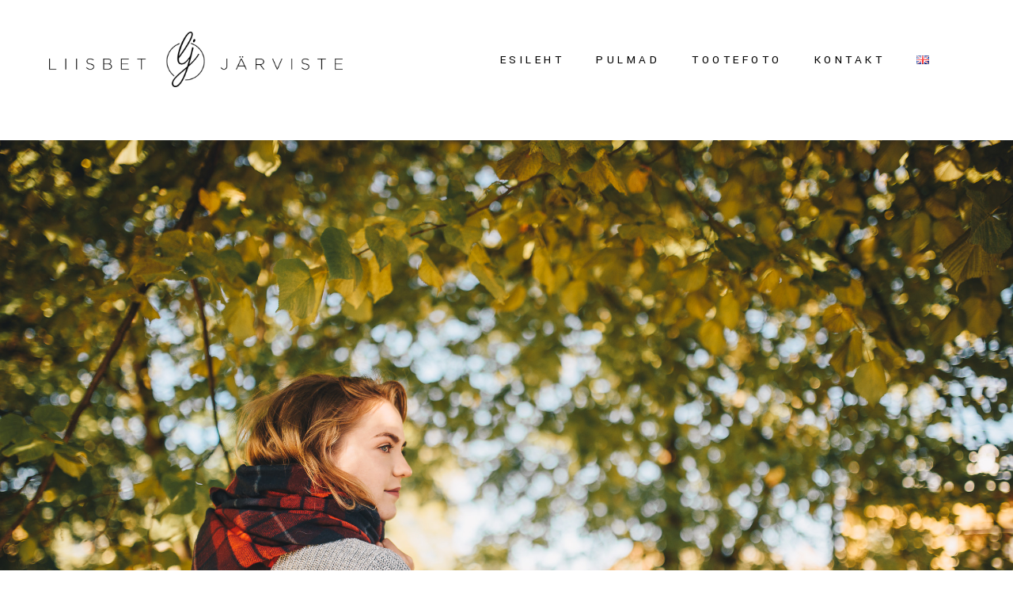

--- FILE ---
content_type: text/html; charset=UTF-8
request_url: https://liisbetjarviste.ee/sugisene-fotosessioon/
body_size: 15367
content:
<!DOCTYPE html>
<html lang="et" prefix="og: https://ogp.me/ns#">
<head>
	<meta charset="UTF-8">
	<meta name="viewport" content="width=device-width, initial-scale=1, user-scalable=yes">
	<link rel="profile" href="https://gmpg.org/xfn/11">

	
<!-- Search Engine Optimization by Rank Math - https://rankmath.com/ -->
<title>SÜGISENE FOTOSESSIOON ⎜ANNI ⎜LJStuudio</title>
<meta name="description" content="Alati ei pea kaamera ette tulema kallima või kogu perega. Vahest on hea julgus kokku võtta ja seda just üksinda teha. Sügisene fotosessioon on just selleks"/>
<meta name="robots" content="follow, index, max-snippet:-1, max-video-preview:-1, max-image-preview:large"/>
<link rel="canonical" href="https://liisbetjarviste.ee/sugisene-fotosessioon/" />
<meta property="og:locale" content="et_EE" />
<meta property="og:type" content="article" />
<meta property="og:title" content="SÜGISENE FOTOSESSIOON ⎜ANNI ⎜LJStuudio" />
<meta property="og:description" content="Alati ei pea kaamera ette tulema kallima või kogu perega. Vahest on hea julgus kokku võtta ja seda just üksinda teha. Sügisene fotosessioon on just selleks" />
<meta property="og:url" content="https://liisbetjarviste.ee/sugisene-fotosessioon/" />
<meta property="og:site_name" content="Fotograaf Liisbet Järviste" />
<meta property="article:tag" content="fotograaf" />
<meta property="article:tag" content="fotograaf tartus" />
<meta property="article:tag" content="perepildid" />
<meta property="article:tag" content="portreepildid" />
<meta property="article:section" content="PORTREEPILDID" />
<meta property="og:updated_time" content="2025-06-09T13:06:29+00:00" />
<meta property="og:image" content="https://liisbetjarviste.ee/wp-content/uploads/2018/09/anni_sygis_ljstuudio-17-1024x684.jpg" />
<meta property="og:image:secure_url" content="https://liisbetjarviste.ee/wp-content/uploads/2018/09/anni_sygis_ljstuudio-17-1024x684.jpg" />
<meta property="og:image:width" content="1024" />
<meta property="og:image:height" content="684" />
<meta property="og:image:alt" content="sügispildid" />
<meta property="og:image:type" content="image/jpeg" />
<meta name="twitter:card" content="summary_large_image" />
<meta name="twitter:title" content="SÜGISENE FOTOSESSIOON ⎜ANNI ⎜LJStuudio" />
<meta name="twitter:description" content="Alati ei pea kaamera ette tulema kallima või kogu perega. Vahest on hea julgus kokku võtta ja seda just üksinda teha. Sügisene fotosessioon on just selleks" />
<meta name="twitter:image" content="https://liisbetjarviste.ee/wp-content/uploads/2018/09/anni_sygis_ljstuudio-17-1024x684.jpg" />
<meta name="twitter:label1" content="Written by" />
<meta name="twitter:data1" content="Liisbet Järviste" />
<meta name="twitter:label2" content="Time to read" />
<meta name="twitter:data2" content="Less than a minute" />
<!-- /Rank Math WordPress SEO plugin -->

<link rel='dns-prefetch' href='//challenges.cloudflare.com' />
<link rel='dns-prefetch' href='//fonts.googleapis.com' />
<link rel="alternate" type="application/rss+xml" title="Fotograaf Liisbet Järviste &raquo; RSS" href="https://liisbetjarviste.ee/feed/" />
<link rel="alternate" type="application/rss+xml" title="Fotograaf Liisbet Järviste &raquo; Kommentaaride RSS" href="https://liisbetjarviste.ee/comments/feed/" />
<script async src="https://www.googletagmanager.com/gtag/js?id=UA-83427021-1"></script>
<script>
  window.dataLayer = window.dataLayer || [];
  function gtag(){dataLayer.push(arguments);}
  gtag("js", new Date());
  gtag("config", "UA-83427021-1", {"allow_display_features":false});
  </script>

	<link rel="alternate" title="oEmbed (JSON)" type="application/json+oembed" href="https://liisbetjarviste.ee/wp-json/oembed/1.0/embed?url=https%3A%2F%2Fliisbetjarviste.ee%2Fsugisene-fotosessioon%2F&#038;lang=et" />
<link rel="alternate" title="oEmbed (XML)" type="text/xml+oembed" href="https://liisbetjarviste.ee/wp-json/oembed/1.0/embed?url=https%3A%2F%2Fliisbetjarviste.ee%2Fsugisene-fotosessioon%2F&#038;format=xml&#038;lang=et" />
<style id='wp-img-auto-sizes-contain-inline-css' type='text/css'>
img:is([sizes=auto i],[sizes^="auto," i]){contain-intrinsic-size:3000px 1500px}
/*# sourceURL=wp-img-auto-sizes-contain-inline-css */
</style>
<link rel='stylesheet' id='wp-block-library-css' href='https://liisbetjarviste.ee/wp-includes/css/dist/block-library/style.min.css?ver=6.9' type='text/css' media='all' />
<style id='classic-theme-styles-inline-css' type='text/css'>
/*! This file is auto-generated */
.wp-block-button__link{color:#fff;background-color:#32373c;border-radius:9999px;box-shadow:none;text-decoration:none;padding:calc(.667em + 2px) calc(1.333em + 2px);font-size:1.125em}.wp-block-file__button{background:#32373c;color:#fff;text-decoration:none}
/*# sourceURL=/wp-includes/css/classic-themes.min.css */
</style>
<style id='global-styles-inline-css' type='text/css'>
:root{--wp--preset--aspect-ratio--square: 1;--wp--preset--aspect-ratio--4-3: 4/3;--wp--preset--aspect-ratio--3-4: 3/4;--wp--preset--aspect-ratio--3-2: 3/2;--wp--preset--aspect-ratio--2-3: 2/3;--wp--preset--aspect-ratio--16-9: 16/9;--wp--preset--aspect-ratio--9-16: 9/16;--wp--preset--color--black: #000000;--wp--preset--color--cyan-bluish-gray: #abb8c3;--wp--preset--color--white: #ffffff;--wp--preset--color--pale-pink: #f78da7;--wp--preset--color--vivid-red: #cf2e2e;--wp--preset--color--luminous-vivid-orange: #ff6900;--wp--preset--color--luminous-vivid-amber: #fcb900;--wp--preset--color--light-green-cyan: #7bdcb5;--wp--preset--color--vivid-green-cyan: #00d084;--wp--preset--color--pale-cyan-blue: #8ed1fc;--wp--preset--color--vivid-cyan-blue: #0693e3;--wp--preset--color--vivid-purple: #9b51e0;--wp--preset--gradient--vivid-cyan-blue-to-vivid-purple: linear-gradient(135deg,rgb(6,147,227) 0%,rgb(155,81,224) 100%);--wp--preset--gradient--light-green-cyan-to-vivid-green-cyan: linear-gradient(135deg,rgb(122,220,180) 0%,rgb(0,208,130) 100%);--wp--preset--gradient--luminous-vivid-amber-to-luminous-vivid-orange: linear-gradient(135deg,rgb(252,185,0) 0%,rgb(255,105,0) 100%);--wp--preset--gradient--luminous-vivid-orange-to-vivid-red: linear-gradient(135deg,rgb(255,105,0) 0%,rgb(207,46,46) 100%);--wp--preset--gradient--very-light-gray-to-cyan-bluish-gray: linear-gradient(135deg,rgb(238,238,238) 0%,rgb(169,184,195) 100%);--wp--preset--gradient--cool-to-warm-spectrum: linear-gradient(135deg,rgb(74,234,220) 0%,rgb(151,120,209) 20%,rgb(207,42,186) 40%,rgb(238,44,130) 60%,rgb(251,105,98) 80%,rgb(254,248,76) 100%);--wp--preset--gradient--blush-light-purple: linear-gradient(135deg,rgb(255,206,236) 0%,rgb(152,150,240) 100%);--wp--preset--gradient--blush-bordeaux: linear-gradient(135deg,rgb(254,205,165) 0%,rgb(254,45,45) 50%,rgb(107,0,62) 100%);--wp--preset--gradient--luminous-dusk: linear-gradient(135deg,rgb(255,203,112) 0%,rgb(199,81,192) 50%,rgb(65,88,208) 100%);--wp--preset--gradient--pale-ocean: linear-gradient(135deg,rgb(255,245,203) 0%,rgb(182,227,212) 50%,rgb(51,167,181) 100%);--wp--preset--gradient--electric-grass: linear-gradient(135deg,rgb(202,248,128) 0%,rgb(113,206,126) 100%);--wp--preset--gradient--midnight: linear-gradient(135deg,rgb(2,3,129) 0%,rgb(40,116,252) 100%);--wp--preset--font-size--small: 13px;--wp--preset--font-size--medium: 20px;--wp--preset--font-size--large: 36px;--wp--preset--font-size--x-large: 42px;--wp--preset--spacing--20: 0.44rem;--wp--preset--spacing--30: 0.67rem;--wp--preset--spacing--40: 1rem;--wp--preset--spacing--50: 1.5rem;--wp--preset--spacing--60: 2.25rem;--wp--preset--spacing--70: 3.38rem;--wp--preset--spacing--80: 5.06rem;--wp--preset--shadow--natural: 6px 6px 9px rgba(0, 0, 0, 0.2);--wp--preset--shadow--deep: 12px 12px 50px rgba(0, 0, 0, 0.4);--wp--preset--shadow--sharp: 6px 6px 0px rgba(0, 0, 0, 0.2);--wp--preset--shadow--outlined: 6px 6px 0px -3px rgb(255, 255, 255), 6px 6px rgb(0, 0, 0);--wp--preset--shadow--crisp: 6px 6px 0px rgb(0, 0, 0);}:where(.is-layout-flex){gap: 0.5em;}:where(.is-layout-grid){gap: 0.5em;}body .is-layout-flex{display: flex;}.is-layout-flex{flex-wrap: wrap;align-items: center;}.is-layout-flex > :is(*, div){margin: 0;}body .is-layout-grid{display: grid;}.is-layout-grid > :is(*, div){margin: 0;}:where(.wp-block-columns.is-layout-flex){gap: 2em;}:where(.wp-block-columns.is-layout-grid){gap: 2em;}:where(.wp-block-post-template.is-layout-flex){gap: 1.25em;}:where(.wp-block-post-template.is-layout-grid){gap: 1.25em;}.has-black-color{color: var(--wp--preset--color--black) !important;}.has-cyan-bluish-gray-color{color: var(--wp--preset--color--cyan-bluish-gray) !important;}.has-white-color{color: var(--wp--preset--color--white) !important;}.has-pale-pink-color{color: var(--wp--preset--color--pale-pink) !important;}.has-vivid-red-color{color: var(--wp--preset--color--vivid-red) !important;}.has-luminous-vivid-orange-color{color: var(--wp--preset--color--luminous-vivid-orange) !important;}.has-luminous-vivid-amber-color{color: var(--wp--preset--color--luminous-vivid-amber) !important;}.has-light-green-cyan-color{color: var(--wp--preset--color--light-green-cyan) !important;}.has-vivid-green-cyan-color{color: var(--wp--preset--color--vivid-green-cyan) !important;}.has-pale-cyan-blue-color{color: var(--wp--preset--color--pale-cyan-blue) !important;}.has-vivid-cyan-blue-color{color: var(--wp--preset--color--vivid-cyan-blue) !important;}.has-vivid-purple-color{color: var(--wp--preset--color--vivid-purple) !important;}.has-black-background-color{background-color: var(--wp--preset--color--black) !important;}.has-cyan-bluish-gray-background-color{background-color: var(--wp--preset--color--cyan-bluish-gray) !important;}.has-white-background-color{background-color: var(--wp--preset--color--white) !important;}.has-pale-pink-background-color{background-color: var(--wp--preset--color--pale-pink) !important;}.has-vivid-red-background-color{background-color: var(--wp--preset--color--vivid-red) !important;}.has-luminous-vivid-orange-background-color{background-color: var(--wp--preset--color--luminous-vivid-orange) !important;}.has-luminous-vivid-amber-background-color{background-color: var(--wp--preset--color--luminous-vivid-amber) !important;}.has-light-green-cyan-background-color{background-color: var(--wp--preset--color--light-green-cyan) !important;}.has-vivid-green-cyan-background-color{background-color: var(--wp--preset--color--vivid-green-cyan) !important;}.has-pale-cyan-blue-background-color{background-color: var(--wp--preset--color--pale-cyan-blue) !important;}.has-vivid-cyan-blue-background-color{background-color: var(--wp--preset--color--vivid-cyan-blue) !important;}.has-vivid-purple-background-color{background-color: var(--wp--preset--color--vivid-purple) !important;}.has-black-border-color{border-color: var(--wp--preset--color--black) !important;}.has-cyan-bluish-gray-border-color{border-color: var(--wp--preset--color--cyan-bluish-gray) !important;}.has-white-border-color{border-color: var(--wp--preset--color--white) !important;}.has-pale-pink-border-color{border-color: var(--wp--preset--color--pale-pink) !important;}.has-vivid-red-border-color{border-color: var(--wp--preset--color--vivid-red) !important;}.has-luminous-vivid-orange-border-color{border-color: var(--wp--preset--color--luminous-vivid-orange) !important;}.has-luminous-vivid-amber-border-color{border-color: var(--wp--preset--color--luminous-vivid-amber) !important;}.has-light-green-cyan-border-color{border-color: var(--wp--preset--color--light-green-cyan) !important;}.has-vivid-green-cyan-border-color{border-color: var(--wp--preset--color--vivid-green-cyan) !important;}.has-pale-cyan-blue-border-color{border-color: var(--wp--preset--color--pale-cyan-blue) !important;}.has-vivid-cyan-blue-border-color{border-color: var(--wp--preset--color--vivid-cyan-blue) !important;}.has-vivid-purple-border-color{border-color: var(--wp--preset--color--vivid-purple) !important;}.has-vivid-cyan-blue-to-vivid-purple-gradient-background{background: var(--wp--preset--gradient--vivid-cyan-blue-to-vivid-purple) !important;}.has-light-green-cyan-to-vivid-green-cyan-gradient-background{background: var(--wp--preset--gradient--light-green-cyan-to-vivid-green-cyan) !important;}.has-luminous-vivid-amber-to-luminous-vivid-orange-gradient-background{background: var(--wp--preset--gradient--luminous-vivid-amber-to-luminous-vivid-orange) !important;}.has-luminous-vivid-orange-to-vivid-red-gradient-background{background: var(--wp--preset--gradient--luminous-vivid-orange-to-vivid-red) !important;}.has-very-light-gray-to-cyan-bluish-gray-gradient-background{background: var(--wp--preset--gradient--very-light-gray-to-cyan-bluish-gray) !important;}.has-cool-to-warm-spectrum-gradient-background{background: var(--wp--preset--gradient--cool-to-warm-spectrum) !important;}.has-blush-light-purple-gradient-background{background: var(--wp--preset--gradient--blush-light-purple) !important;}.has-blush-bordeaux-gradient-background{background: var(--wp--preset--gradient--blush-bordeaux) !important;}.has-luminous-dusk-gradient-background{background: var(--wp--preset--gradient--luminous-dusk) !important;}.has-pale-ocean-gradient-background{background: var(--wp--preset--gradient--pale-ocean) !important;}.has-electric-grass-gradient-background{background: var(--wp--preset--gradient--electric-grass) !important;}.has-midnight-gradient-background{background: var(--wp--preset--gradient--midnight) !important;}.has-small-font-size{font-size: var(--wp--preset--font-size--small) !important;}.has-medium-font-size{font-size: var(--wp--preset--font-size--medium) !important;}.has-large-font-size{font-size: var(--wp--preset--font-size--large) !important;}.has-x-large-font-size{font-size: var(--wp--preset--font-size--x-large) !important;}
:where(.wp-block-post-template.is-layout-flex){gap: 1.25em;}:where(.wp-block-post-template.is-layout-grid){gap: 1.25em;}
:where(.wp-block-term-template.is-layout-flex){gap: 1.25em;}:where(.wp-block-term-template.is-layout-grid){gap: 1.25em;}
:where(.wp-block-columns.is-layout-flex){gap: 2em;}:where(.wp-block-columns.is-layout-grid){gap: 2em;}
:root :where(.wp-block-pullquote){font-size: 1.5em;line-height: 1.6;}
/*# sourceURL=global-styles-inline-css */
</style>
<link rel='stylesheet' id='cpsh-shortcodes-css' href='https://liisbetjarviste.ee/wp-content/plugins/column-shortcodes//assets/css/shortcodes.css?ver=1.0.1' type='text/css' media='all' />
<link rel='stylesheet' id='contact-form-7-bootstrap-style-css' href='https://liisbetjarviste.ee/wp-content/plugins/bootstrap-for-contact-form-7/assets/dist/css/style.min.css?ver=6.9' type='text/css' media='all' />
<link rel='stylesheet' id='qi-addons-for-elementor-grid-style-css' href='https://liisbetjarviste.ee/wp-content/plugins/qi-addons-for-elementor/assets/css/grid.min.css?ver=1.9.5' type='text/css' media='all' />
<link rel='stylesheet' id='qi-addons-for-elementor-helper-parts-style-css' href='https://liisbetjarviste.ee/wp-content/plugins/qi-addons-for-elementor/assets/css/helper-parts.min.css?ver=1.9.5' type='text/css' media='all' />
<link rel='stylesheet' id='qi-addons-for-elementor-style-css' href='https://liisbetjarviste.ee/wp-content/plugins/qi-addons-for-elementor/assets/css/main.min.css?ver=1.9.5' type='text/css' media='all' />
<link rel='stylesheet' id='swiper-css' href='https://liisbetjarviste.ee/wp-content/plugins/qi-addons-for-elementor/assets/plugins/swiper/8.4.5/swiper.min.css?ver=8.4.5' type='text/css' media='all' />
<link rel='stylesheet' id='qode-essential-addons-style-css' href='https://liisbetjarviste.ee/wp-content/plugins/qode-essential-addons/assets/css/main.min.css?ver=1.6.6' type='text/css' media='all' />
<link rel='stylesheet' id='qi-google-fonts-css' href='https://fonts.googleapis.com/css?family=DM+Sans%3A400%2C500%2C600%2C700%2C300%7COpen+Sans%3A400%2C500%2C600%2C700%2C300%7CYantramanav%3A400%2C500%2C600%2C700%2C300%7CSource+Serif+Pro%3A400%2C500%2C600%2C700%2C300%7CABeeZee%3A400%2C500%2C600%2C700%2C300%7CMeddon%3A400%2C500%2C600%2C700%2C300%7CABeeZee%3A400%2C500%2C600%2C700%2C300%7CABeeZee%3A400%2C500%2C600%2C700%2C300&#038;subset=latin-ext%2Clatin&#038;display=swap&#038;ver=1.0.0' type='text/css' media='all' />
<link rel='stylesheet' id='qi-grid-css' href='https://liisbetjarviste.ee/wp-content/themes/qi/assets/css/grid.min.css?ver=1.3' type='text/css' media='all' />
<link rel='stylesheet' id='qi-main-css' href='https://liisbetjarviste.ee/wp-content/themes/qi/assets/css/main.min.css?ver=1.3' type='text/css' media='all' />
<style id='qi-main-inline-css' type='text/css'>
#qodef-back-to-top .qodef-back-to-top-icon { color: #ffffff;background-color: rgba(255,255,255,0);border-color: #ffffff;border-width: 1px;border-radius: 0px;}#qodef-back-to-top:hover .qodef-back-to-top-icon { color: #757575;border-color: #757575;}#qodef-back-to-top .qodef-back-to-top-icon svg { width: 30px;}#qodef-page-outer, .error404 #qodef-page-outer { margin-top: -150px;}label { color: #ffffff;}#qodef-page-comments-form .qodef-comment-form .comment-form-cookies-consent, .qodef-woo-results .woocommerce-result-count, .widget.woocommerce.widget_price_filter .price_slider_amount .price_label { color: #ffffff;}input[type="text"], input[type="email"], input[type="url"], input[type="password"], input[type="number"], input[type="tel"], input[type="search"], input[type="date"], textarea, select, body .select2-container--default .select2-selection--single, body .select2-container--default .select2-selection--multiple, .widget[class*="_search"] button.qodef-search-form-button, .wp-block-search .wp-block-search__input, .wp-block-search.wp-block-search__button-inside .wp-block-search__inside-wrapper, .widget.widget_block .wp-block-woocommerce-product-search input { color: #a1a1a1;border-color: #a1a1a1;}.qodef-blog.qodef--single .qodef-blog-item .qodef-e-content, #qodef-author-info, #qodef-page-comments-list, #qodef-page-comments-list .qodef-comment-item, #qodef-related-posts { border-color: #a1a1a1;border-width: ;}table tr, table td, table th, #qodef-woo-page.qodef--cart .cart_totals .shop_table .order-total, #qodef-woo-page.qodef--cart .cross-sells .shop_table .order-total, #qodef-woo-page.qodef--cart .cart_totals>h2, #qodef-woo-page.qodef--cart .cross-sells>h2, #qodef-woo-page.qodef--checkout #order_review table tr td:first-child, #qodef-woo-page.qodef--checkout #order_review table tr th:first-child, #qodef-woo-page.qodef--checkout #order_review table, #qodef-woo-page.qodef--checkout .wc_payment_methods li, .woocommerce-error, .woocommerce-info, .woocommerce-message, #qodef-woo-page.qodef--single .woocommerce-tabs { border-color: #a1a1a1;}.widget.woocommerce.widget_price_filter .price_slider_wrapper .ui-widget-content .ui-slider-range, .widget.woocommerce.widget_price_filter .price_slider_wrapper .ui-widget-content .ui-slider-handle, #qodef-woo-page.qodef--single .woocommerce-tabs .wc-tabs:before { background-color: #a1a1a1;}.widget[class*="_search"] button, .widget .wp-block-search button, .qodef-search .qodef-search-form .qodef-search-form-button { color: #a1a1a1;}.widget[class*="_search"] button:hover, .widget[class*="_search"] button:focus, .widget .wp-block-search button:hover, .widget .wp-block-search button:focus, .qodef-search .qodef-search-form .qodef-search-form-button:hover { color: #ffffff;}input[type="text"]:focus, input[type="email"]:focus, input[type="url"]:focus, input[type="password"]:focus, input[type="number"]:focus, input[type="tel"]:focus, input[type="search"]:focus, input[type="date"]:focus, textarea:focus, select:focus, body .select2-container--default .select2-selection--single:focus, body .select2-container--default .select2-selection--multiple:focus, .widget[class*="_search"] button.qodef-search-form-button:hover, .wp-block-search .wp-block-search__input:focus { color: #ffffff;border-color: #ffffff;}input[type="submit"], button[type="submit"], .qodef-theme-button.qodef--filled, button.qodef-theme-button.qodef--filled, #qodef-woo-page .added_to_cart, #qodef-woo-page .button, .qodef-woo-shortcode .added_to_cart, .qodef-woo-shortcode .button, .widget.woocommerce .button, .woocommerce-page div.woocommerce>.return-to-shop a, .woocommerce-account .button, #qodef-page-header .widget.woocommerce.widget_shopping_cart .buttons a, .widget.woocommerce.widget_shopping_cart .buttons a { color: #ffffff;font-family: "Yantramanav";font-size: 15px;line-height: 28px;letter-spacing: 3px;text-transform: uppercase;}input[type="submit"]:hover, button[type="submit"]:hover, input[type="submit"]:focus, button[type="submit"]:focus, .qodef-theme-button.qodef--filled:hover, button.qodef-theme-button.qodef--filled:hover, .qodef-theme-button.qodef--filled:focus, button.qodef-theme-button.qodef--filled:focus, #qodef-woo-page .added_to_cart:hover, #qodef-woo-page .button:hover, .qodef-woo-shortcode .added_to_cart:hover, .qodef-woo-shortcode .button:hover, .widget.woocommerce .button:hover, #qodef-woo-page .added_to_cart:focus, #qodef-woo-page .button:focus, .qodef-woo-shortcode .added_to_cart:focus, .qodef-woo-shortcode .button:focus, .widget.woocommerce .button:focus, .woocommerce-page div.woocommerce>.return-to-shop a:hover, .woocommerce-page div.woocommerce>.return-to-shop a:focus, .woocommerce-account .button:hover, .woocommerce-account .button:focus, #qodef-page-header .widget.woocommerce.widget_shopping_cart .buttons a:hover, .widget.woocommerce.widget_shopping_cart .buttons a:hover { color: #dddddd;}.qodef-theme-button.qodef--simple .qodef-theme-button-icon, button.qodef-theme-button.qodef--simple .qodef-theme-button-icon { color: #ffffff;}.qodef-theme-button.qodef--simple, button.qodef-theme-button.qodef--simple, .qodef-woo-shortcode-product-list.qodef-item-layout--info-on-image .qodef-woo-product-inner .added_to_cart, .qodef-woo-shortcode-product-list.qodef-item-layout--info-on-image .qodef-woo-product-inner .button, #qodef-woo-page .qodef-woo-to-swap .button, #qodef-woo-page .qodef-woo-to-swap .added_to_cart { color: #ffffff;font-family: "Yantramanav";font-size: 15px;line-height: 22px;font-weight: 400;text-decoration: none;letter-spacing: 3px;text-transform: uppercase;}.qodef-theme-button.qodef--simple:hover, button.qodef-theme-button.qodef--simple:hover, .qodef-woo-shortcode-product-list.qodef-item-layout--info-on-image .qodef-woo-product-inner .added_to_cart:hover, .qodef-woo-shortcode-product-list.qodef-item-layout--info-on-image .qodef-woo-product-inner .button:hover, #qodef-woo-page .qodef-woo-to-swap .button:hover, #qodef-woo-page .qodef-woo-to-swap .added_to_cart:hover, .qodef-theme-button.qodef--simple:focus, button.qodef-theme-button.qodef--simple:focus, .qodef-woo-shortcode-product-list.qodef-item-layout--info-on-image .qodef-woo-product-inner .added_to_cart:focus, .qodef-woo-shortcode-product-list.qodef-item-layout--info-on-image .qodef-woo-product-inner .button:focus, #qodef-woo-page .qodef-woo-to-swap .button:focus, #qodef-woo-page .qodef-woo-to-swap .added_to_cart:focus { color: #dddddd;}#qodef-page-footer-top-area { background-color: #121212;}#qodef-page-footer-top-area-inner { padding-top: 100px;padding-bottom: 100px;border-top-color: #ffffff;border-top-width: 1px;}#qodef-page-footer-bottom-area { background-color: #121212;}#qodef-page-footer-bottom-area-inner { padding-bottom: 0px;}body { background-color: #ffffff;}#qodef-page-inner { padding: 177px 0px 100px 0px;}@media only screen and (max-width: 1024px) { #qodef-page-inner { padding: 108px 0px 100px 0px;}}#qodef-page-header .qodef-header-logo-link { height: 70px;}#qodef-page-mobile-header .qodef-mobile-header-logo-link { height: 52px;}.qodef-header-navigation ul li > .sub-menu { background-color: #606060;}#qodef-page-header .widget.woocommerce.widget_shopping_cart .widgettitle { color: #000000;font-family: "Yantramanav";font-size: 15px;line-height: 27px;font-weight: 400;letter-spacing: 4.5px;text-transform: uppercase;}.qodef-header-navigation> ul > li > a, #qodef-page-header .widget_qode_essential_addons_icon_svg .qodef-m-text { color: #000000;font-family: "Yantramanav";font-size: 15px;line-height: 27px;font-weight: 400;letter-spacing: 4.5px;text-transform: uppercase;padding-left: 0px;padding-right: 0px;}.qodef-header-navigation> ul > li > a:hover, .qodef-header-navigation> ul > li > a:focus { color: #333333;text-decoration: none;}.qodef-header-navigation> ul > li.current-menu-ancestor > a, .qodef-header-navigation> ul > li.current-menu-item > a { color: #0a0a0a;}.qodef-header-navigation> ul > li { margin-left: 20px;margin-right: 20px;}.wpcf7 label { color: #ffffff;}.wpcf7 input[type="text"], .wpcf7 input[type="email"], .wpcf7 input[type="url"], .wpcf7 input[type="password"], .wpcf7 input[type="number"], .wpcf7 input[type="tel"], .wpcf7 input[type="search"], .wpcf7 input[type="date"], .wpcf7 textarea, .wpcf7 select { color: #ffffff;}.wpcf7 input[type="text"]:focus, .wpcf7 input[type="email"]:focus, .wpcf7 input[type="url"]:focus, .wpcf7 input[type="password"]:focus, .wpcf7 input[type="number"]:focus, .wpcf7 input[type="tel"]:focus, .wpcf7 input[type="search"]:focus, .wpcf7 input[type="date"]:focus, .wpcf7 textarea:focus, .wpcf7 select:focus { color: #ffffff;}.wpcf7 input[type=submit] { color: #ffffff;}.qodef-search-opener { color: #ffffff;}.qodef-search-cover-form .qodef-m-form-field { color: #ffffff;}.qodef-page-title .qodef-m-content, .qodef-page-title .qodef-m-content.qodef-content-full-width { padding-top: 150px;}body { color: #ffffff;font-family: "Times New Roman";font-size: 20px;line-height: 32px;font-style: normal;font-weight: 300;text-transform: none;}.mfp-bottom-bar .mfp-counter, .mfp-bottom-bar .mfp-title { font-family: "Times New Roman";font-size: 20px;line-height: 32px;font-style: normal;font-weight: 300;text-transform: none;}p { margin-top: 0px;margin-bottom: 0px;}h1, .qodef-h1 { color: #000000;font-family: "Source Serif Pro";font-size: 50px;line-height: 100px;font-weight: 300;margin-top: 0px;margin-bottom: 0px;}h2, .qodef-h2 { color: #ffffff;font-family: "Open Sans";font-size: 50px;line-height: 60px;font-weight: 300;margin-top: 0px;margin-bottom: 0px;}#qodef-woo-page.qodef--checkout #customer_details h3, #qodef-woo-page.qodef--checkout #order_review_heading { color: #ffffff;font-family: "Open Sans";font-size: 50px;line-height: 60px;font-weight: 300;}h3, .qodef-h3 { color: #ffffff;font-family: "Open Sans";font-size: 35px;line-height: 51px;font-weight: 300;letter-spacing: 0.2em;margin-top: 0px;margin-bottom: 0px;}#qodef-woo-page.qodef--single .woocommerce-Reviews .woocommerce-Reviews-title, #qodef-woo-page.qodef--single #review_form .comment-reply-title, #qodef-woo-page.qodef--cart .cart_totals > h2, #qodef-woo-page.qodef--cart .cross-sells > h2, .woocommerce-page div.woocommerce > .cart-empty, body[class*="theme-qi"] #qodef-related-posts .qodef-m-title { color: #ffffff;font-family: "Open Sans";font-size: 35px;line-height: 51px;font-weight: 300;letter-spacing: 0.2em;}h4, .qodef-h4 { color: #0a0a0a;font-family: "Times New Roman";font-size: 20px;line-height: 37px;font-weight: 300;margin-top: 0px;margin-bottom: 0px;}h5, .qodef-h5 { color: #ffffff;font-family: "Yantramanav";font-size: 21px;line-height: 33px;font-weight: 400;letter-spacing: 0.3em;text-transform: uppercase;margin-top: 0px;margin-bottom: 0px;}.woocommerce-page div.woocommerce .shop_table th, #qodef-woo-page.qodef--cart .shop_table td.product-name a { color: #ffffff;font-family: "Yantramanav";font-size: 21px;line-height: 33px;font-weight: 400;letter-spacing: 0.3em;text-transform: uppercase;}#qodef-woo-page.qodef--single .woocommerce-tabs .wc-tabs li a { font-family: "Yantramanav";font-size: 21px;line-height: 33px;font-weight: 400;letter-spacing: 0.3em;text-transform: uppercase;}h6, .qodef-h6 { color: #ffffff;font-family: "Times New Roman";font-size: 12px;line-height: 27px;font-weight: 400;letter-spacing: 0.1px;text-transform: uppercase;margin-top: 0px;margin-bottom: 0px;}#qodef-page-sidebar .widget.widget_recent_entries ul li a, #qodef-page-sidebar .wp-block-latest-posts li a, #qodef-page-wrapper .widget.woocommerce a .product-title, #qodef-woo-page.qodef--single .shop_attributes th, #qodef-woo-page.qodef--single .woocommerce-Reviews .woocommerce-review__author { color: #ffffff;font-family: "Times New Roman";font-size: 12px;line-height: 27px;font-weight: 400;letter-spacing: 0.1px;text-transform: uppercase;}a, p a { color: #ffffff;}a:hover, p a:hover, a:focus, p a:focus, .woocommerce-account .woocommerce-MyAccount-navigation ul li.is-active a, #qodef-woo-page.qodef--single .woocommerce-product-rating .woocommerce-review-link:hover, .qodef-page-title .qodef-breadcrumbs a:hover, #qodef-page-comments-list .qodef-comment-item .qodef-e-links a:hover { color: #ffffff;text-decoration: none;outline: none;}h1 a:hover, h1 a:focus, .qodef-woo-shortcode-product-list .qodef-woo-product-inner:hover h1.qodef-woo-product-title { color: #ffffff;}h2 a:hover, h2 a:focus, .qodef-woo-shortcode-product-list .qodef-woo-product-inner:hover h2.qodef-woo-product-title { color: #ffffff;}h3 a:hover, h3 a:focus, .qodef-woo-shortcode-product-list .qodef-woo-product-inner:hover h3.qodef-woo-product-title { color: #ffffff;}h4 a:hover, h4 a:focus, .qodef-woo-shortcode-product-list .qodef-woo-product-inner:hover h4.qodef-woo-product-title { color: #ffffff;}h5 a:hover, h5 a:focus, #qodef-woo-page.qodef--cart .shop_table td.product-name a:hover, #qodef-woo-page.qodef--single .woocommerce-tabs .wc-tabs li a:hover, #qodef-woo-page.qodef--single .woocommerce-tabs .wc-tabs li.active a, #qodef-woo-page.qodef--single .woocommerce-tabs .wc-tabs li.ui-state-active a, #qodef-woo-page.qodef--single .woocommerce-tabs .wc-tabs li.ui-state-hover a, .qodef-woo-shortcode-product-list .qodef-woo-product-inner:hover h5.qodef-woo-product-title { color: #ffffff;}h6 a:hover, h6 a:focus, #qodef-page-sidebar .widget.widget_recent_entries ul li a:hover, #qodef-page-sidebar .wp-block-latest-posts li a:hover, .qodef-woo-shortcode-product-list .qodef-woo-product-inner:hover h6.qodef-woo-product-title { color: #ffffff;}.qodef-header--standard #qodef-page-header { height: 150px;background-color: rgba(18,18,18,0);}.qodef-header--standard #qodef-page-header-inner { padding-left: 62px;padding-right: 62px;}.qodef-mobile-header--standard .qodef-mobile-header-navigation { background-color: #121212;}.qodef-mobile-header--standard #qodef-page-mobile-header { background-color: #121212;}.qodef-mobile-header--standard #qodef-page-mobile-header-inner { padding-left: 34px;padding-right: 34px;}.qodef-mobile-header--standard .qodef-mobile-header-navigation > ul:not(.qodef-content-grid) { padding-left: 34px;padding-right: 34px;}.qodef-mobile-header-opener { color: #ffffff;}.qodef-mobile-header-navigation> ul > li > a { color: #ffffff;font-family: "Yantramanav";font-size: 15px;line-height: 27px;font-weight: 400;letter-spacing: 4.5px;text-transform: uppercase;}.qodef-mobile-header-navigation> ul > li > .qodef-mobile-menu-item-icon { color: #ffffff;}.qodef-mobile-header-navigation> ul > li > a:hover, .qodef-mobile-header-navigation> ul > li > a:focus { text-decoration: none;}.qodef-mobile-header-navigation> ul > li.current-menu-ancestor > a, .qodef-mobile-header-navigation> ul > li.current-menu-item > a { text-decoration: underline;}@media only screen and (max-width: 1024px){h1, .qodef-h1 { font-size: 70px;line-height: 90px;}}@media only screen and (max-width: 680px){h1, .qodef-h1 { font-size: 55px;line-height: 70px;}}
/*# sourceURL=qi-main-inline-css */
</style>
<link rel='stylesheet' id='qi-style-css' href='https://liisbetjarviste.ee/wp-content/themes/qi/style.css?ver=1.3' type='text/css' media='all' />
<link rel='stylesheet' id='rsfv-fallback-css' href='https://liisbetjarviste.ee/wp-content/plugins/really-simple-featured-video/includes/Compatibility/Themes/Fallback/styles.css?ver=1767089838' type='text/css' media='all' />
<script type="text/javascript" src="https://liisbetjarviste.ee/wp-includes/js/jquery/jquery.min.js?ver=3.7.1" id="jquery-core-js"></script>
<script type="text/javascript" src="https://liisbetjarviste.ee/wp-includes/js/jquery/jquery-migrate.min.js?ver=3.4.1" id="jquery-migrate-js"></script>
<link rel="https://api.w.org/" href="https://liisbetjarviste.ee/wp-json/" /><link rel="alternate" title="JSON" type="application/json" href="https://liisbetjarviste.ee/wp-json/wp/v2/posts/1488" /><link rel="EditURI" type="application/rsd+xml" title="RSD" href="https://liisbetjarviste.ee/xmlrpc.php?rsd" />
<meta name="generator" content="WordPress 6.9" />
<link rel='shortlink' href='https://liisbetjarviste.ee/?p=1488' />
<script id='pixel-script-poptin' src='https://cdn.popt.in/pixel.js?id=f91b669268596' async='true'></script> 		<style type="text/css">
			div.wpcf7 .ajax-loader {
				background-image: url('https://liisbetjarviste.ee/wp-content/plugins/contact-form-7/images/ajax-loader.gif');
			}
		</style>
		<meta name="generator" content="Elementor 3.34.0; features: additional_custom_breakpoints; settings: css_print_method-external, google_font-enabled, font_display-auto">

<!-- Meta Pixel Code -->
<script type='text/javascript'>
!function(f,b,e,v,n,t,s){if(f.fbq)return;n=f.fbq=function(){n.callMethod?
n.callMethod.apply(n,arguments):n.queue.push(arguments)};if(!f._fbq)f._fbq=n;
n.push=n;n.loaded=!0;n.version='2.0';n.queue=[];t=b.createElement(e);t.async=!0;
t.src=v;s=b.getElementsByTagName(e)[0];s.parentNode.insertBefore(t,s)}(window,
document,'script','https://connect.facebook.net/en_US/fbevents.js');
</script>
<!-- End Meta Pixel Code -->
<script type='text/javascript'>var url = window.location.origin + '?ob=open-bridge';
            fbq('set', 'openbridge', '2173125096051532', url);
fbq('init', '2173125096051532', {}, {
    "agent": "wordpress-6.9-4.1.5"
})</script><script type='text/javascript'>
    fbq('track', 'PageView', []);
  </script>			<style>
				.e-con.e-parent:nth-of-type(n+4):not(.e-lazyloaded):not(.e-no-lazyload),
				.e-con.e-parent:nth-of-type(n+4):not(.e-lazyloaded):not(.e-no-lazyload) * {
					background-image: none !important;
				}
				@media screen and (max-height: 1024px) {
					.e-con.e-parent:nth-of-type(n+3):not(.e-lazyloaded):not(.e-no-lazyload),
					.e-con.e-parent:nth-of-type(n+3):not(.e-lazyloaded):not(.e-no-lazyload) * {
						background-image: none !important;
					}
				}
				@media screen and (max-height: 640px) {
					.e-con.e-parent:nth-of-type(n+2):not(.e-lazyloaded):not(.e-no-lazyload),
					.e-con.e-parent:nth-of-type(n+2):not(.e-lazyloaded):not(.e-no-lazyload) * {
						background-image: none !important;
					}
				}
			</style>
			<meta name="redi-version" content="1.2.7" /><link rel="icon" href="https://liisbetjarviste.ee/wp-content/uploads/2020/10/cropped-cropped-logo-32x32.png" sizes="32x32" />
<link rel="icon" href="https://liisbetjarviste.ee/wp-content/uploads/2020/10/cropped-cropped-logo-192x192.png" sizes="192x192" />
<link rel="apple-touch-icon" href="https://liisbetjarviste.ee/wp-content/uploads/2020/10/cropped-cropped-logo-180x180.png" />
<meta name="msapplication-TileImage" content="https://liisbetjarviste.ee/wp-content/uploads/2020/10/cropped-cropped-logo-270x270.png" />
		<style type="text/css" id="wp-custom-css">
			div.qodef-content-grid {
	width: 100%;
}
		</style>
		</head>
<body data-rsssl=1 class="wp-singular post-template-default single single-post postid-1488 single-format-standard wp-custom-logo wp-embed-responsive wp-theme-qi eio-default qodef-qi--no-touch qi-addons-for-elementor-1.9.5 qodef-back-to-top--enabled qodef-content-grid-1300  qodef-header--standard qodef-header-appearance--none qodef-header--transparent qodef-mobile-header--standard qodef-nav-1st-lvl--draw-hover-underline qode-essential-addons-1.6.6 theme-qi qi-1.3 qodef-header-standard--right qodef-mobile-menu-1st-lvl--draw-hover-underline qodef-search--covers-header elementor-default elementor-kit-2432" itemscope itemtype="https://schema.org/WebPage">
	
<!-- Meta Pixel Code -->
<noscript>
<img loading="lazy" height="1" width="1" style="display:none" alt="fbpx"
src="https://www.facebook.com/tr?id=2173125096051532&ev=PageView&noscript=1" />
</noscript>
<!-- End Meta Pixel Code -->
<a class="skip-link screen-reader-text" href="#qodef-page-content">Skip to the content</a>	<div id="qodef-page-wrapper" class="">
		<header id="qodef-page-header" >
		<div id="qodef-page-header-inner" class="">
		<a itemprop="url" class="qodef-header-logo-link qodef-height--set qodef-source--image" href="https://liisbetjarviste.ee/" rel="home">
	<img loading="lazy" width="1024" height="193" src="https://liisbetjarviste.ee/wp-content/uploads/2020/10/ljstuudio_logo_must_pikk-1024x193-1.png" class="qodef-header-logo-image qodef--main" alt="logo main" itemprop="image" srcset="https://liisbetjarviste.ee/wp-content/uploads/2020/10/ljstuudio_logo_must_pikk-1024x193-1.png 1024w, https://liisbetjarviste.ee/wp-content/uploads/2020/10/ljstuudio_logo_must_pikk-1024x193-1-600x113.png 600w, https://liisbetjarviste.ee/wp-content/uploads/2020/10/ljstuudio_logo_must_pikk-1024x193-1-300x57.png 300w, https://liisbetjarviste.ee/wp-content/uploads/2020/10/ljstuudio_logo_must_pikk-1024x193-1-768x145.png 768w" sizes="(max-width: 1024px) 100vw, 1024px" /></a>
	<nav class="qodef-header-navigation" role="navigation" aria-label="Top Menu">
		<ul id="menu-menu-2" class="menu"><li class="menu-item menu-item-type-custom menu-item-object-custom menu-item-home menu-item-435"><a href="https://liisbetjarviste.ee/"><span class="qodef-menu-item-text">ESILEHT</span></a></li>
<li class="menu-item menu-item-type-post_type menu-item-object-page menu-item-has-children menu-item-103735 qodef-menu-item--narrow"><a href="https://liisbetjarviste.ee/pulmafotograaf/"><span class="qodef-menu-item-text">PULMAD</span></a>
<ul class="sub-menu">
	<li class="menu-item menu-item-type-post_type menu-item-object-page menu-item-102669"><a href="https://liisbetjarviste.ee/hinnakiri/"><span class="qodef-menu-item-text">Hinnakiri</span></a></li>
	<li class="menu-item menu-item-type-post_type menu-item-object-page menu-item-103505"><a href="https://liisbetjarviste.ee/portfoolio/"><span class="qodef-menu-item-text">Portfoolio</span></a></li>
	<li class="menu-item menu-item-type-post_type menu-item-object-page menu-item-104849"><a href="https://liisbetjarviste.ee/filmipildid/"><span class="qodef-menu-item-text">Film</span></a></li>
	<li class="menu-item menu-item-type-post_type menu-item-object-page menu-item-104238"><a href="https://liisbetjarviste.ee/tagasiside/"><span class="qodef-menu-item-text">Tagasiside</span></a></li>
</ul>
</li>
<li class="menu-item menu-item-type-post_type menu-item-object-page menu-item-has-children menu-item-102304 qodef-menu-item--narrow"><a href="https://liisbetjarviste.ee/tootefoto/"><span class="qodef-menu-item-text">Tootefoto</span></a>
<ul class="sub-menu">
	<li class="menu-item menu-item-type-post_type menu-item-object-page menu-item-104962"><a href="https://liisbetjarviste.ee/tootefotod/"><span class="qodef-menu-item-text">Tootefotod</span></a></li>
	<li class="menu-item menu-item-type-post_type menu-item-object-page menu-item-104922"><a href="https://liisbetjarviste.ee/toit-ja-jook/"><span class="qodef-menu-item-text">Toit ja jook</span></a></li>
	<li class="menu-item menu-item-type-post_type menu-item-object-page menu-item-105363"><a href="https://liisbetjarviste.ee/toodete-pildistamise-projektid/"><span class="qodef-menu-item-text">Viimased projektid</span></a></li>
	<li class="menu-item menu-item-type-post_type menu-item-object-page menu-item-107602"><a href="https://liisbetjarviste.ee/kontakt-tootefotograaf/"><span class="qodef-menu-item-text">Kontakt</span></a></li>
</ul>
</li>
<li class="menu-item menu-item-type-post_type menu-item-object-page menu-item-102307"><a href="https://liisbetjarviste.ee/kontakt-pulmafotograaf/"><span class="qodef-menu-item-text">Kontakt</span></a></li>
<li class="lang-item lang-item-536 lang-item-en no-translation lang-item-first menu-item menu-item-type-custom menu-item-object-custom menu-item-104854-en"><a href="https://liisbetjarviste.ee/en/esileht-english/" hreflang="en-GB" lang="en-GB"><span class="qodef-menu-item-text"><img loading="lazy" src="[data-uri]" alt="English" width="16" height="11" style="width: 16px; height: 11px;" /></span></a></li>
</ul>	</nav>
	<div class="qodef-widget-holder qodef--one">
		<div id="block-3" class="widget widget_block qodef-header-widget-area-one" data-area="header-widget-one"><script>
document.querySelectorAll('nav.qodef-header-navigation li').forEach(el => {
    if (
        document.location.href.includes('tootefoto')
        && el.innerText === 'PULMAD'
    ) {
        el.style.display = 'none'
    }
    if (
        document.location.href.includes('pulmad')
        && el.innerText === 'TOOTEFOTO'
    ) {
        el.style.display = 'none'
    }
})
</script></div>	</div>
	</div>
	</header>
<header id="qodef-page-mobile-header">
		<div id="qodef-page-mobile-header-inner" >
		<a itemprop="url" class="qodef-mobile-header-logo-link qodef-height--set qodef-source--image" href="https://liisbetjarviste.ee/" rel="home">
	<img loading="lazy" width="512" height="512" src="https://liisbetjarviste.ee/wp-content/uploads/2023/11/cropped-logo_valge.png" class="qodef-header-logo-image qodef--main" alt="logo main" itemprop="image" srcset="https://liisbetjarviste.ee/wp-content/uploads/2023/11/cropped-logo_valge.png 512w, https://liisbetjarviste.ee/wp-content/uploads/2023/11/cropped-logo_valge-300x300.png 300w, https://liisbetjarviste.ee/wp-content/uploads/2023/11/cropped-logo_valge-150x150.png 150w, https://liisbetjarviste.ee/wp-content/uploads/2023/11/cropped-logo_valge-270x270.png 270w, https://liisbetjarviste.ee/wp-content/uploads/2023/11/cropped-logo_valge-192x192.png 192w, https://liisbetjarviste.ee/wp-content/uploads/2023/11/cropped-logo_valge-180x180.png 180w, https://liisbetjarviste.ee/wp-content/uploads/2023/11/cropped-logo_valge-32x32.png 32w" sizes="(max-width: 512px) 100vw, 512px" /></a>
	<button type="button" class="qodef-mobile-header-opener" aria-expanded="false" aria-label="Open the menu">
		<svg class="qodef--initial" xmlns="http://www.w3.org/2000/svg" width="20" height="13" x="0px" y="0px" viewBox="0 0 21.3 13.7" xml:space="preserve" aria-hidden="true"><rect x="10.1" y="-9.1" transform="matrix(-1.836970e-16 1 -1 -1.836970e-16 11.5 -9.75)" width="1" height="20"/><rect x="10.1" y="-3.1" transform="matrix(-1.836970e-16 1 -1 -1.836970e-16 17.5 -3.75)" width="1" height="20"/><rect x="10.1" y="2.9" transform="matrix(-1.836970e-16 1 -1 -1.836970e-16 23.5 2.25)" width="1" height="20"/></svg>	</button>
		<nav class="qodef-mobile-header-navigation qodef-mobile-header-navigation-initial" role="navigation" aria-label="Mobile Menu">
		<ul id="menu-menu-3" class=""><li class="menu-item menu-item-type-custom menu-item-object-custom menu-item-home menu-item-435"><a href="https://liisbetjarviste.ee/"><span class="qodef-menu-item-text">ESILEHT</span></a></li>
<li class="menu-item menu-item-type-post_type menu-item-object-page menu-item-has-children menu-item-103735 qodef-menu-item--narrow"><a href="https://liisbetjarviste.ee/pulmafotograaf/"><span class="qodef-menu-item-text">PULMAD</span></a><button type="button" class="qodef-mobile-menu-item-icon" aria-expanded="false" aria-label="Open the menu"><span class="screen-reader-text">Show sub menu</span><svg  xmlns="http://www.w3.org/2000/svg" x="0px" y="0px" width="6.2px" height="10.8px" viewBox="0 0 6.2 10.8" xml:space="preserve" aria-hidden="true"><g><path d="M5.9,5.9l-4.7,4.7c-0.3,0.3-0.7,0.3-1,0c-0.1-0.1-0.2-0.3-0.2-0.5c0-0.2,0.1-0.4,0.2-0.5l4.1-4.2L0.3,1.2c-0.4-0.3-0.4-0.7,0-1c0.3-0.3,0.7-0.3,1,0l4.7,4.7C6.1,5,6.2,5.2,6.2,5.4C6.2,5.6,6.1,5.8,5.9,5.9z"/></g></svg></button>
<ul class="sub-menu">
	<li class="menu-item menu-item-type-post_type menu-item-object-page menu-item-102669"><a href="https://liisbetjarviste.ee/hinnakiri/"><span class="qodef-menu-item-text">Hinnakiri</span></a></li>
	<li class="menu-item menu-item-type-post_type menu-item-object-page menu-item-103505"><a href="https://liisbetjarviste.ee/portfoolio/"><span class="qodef-menu-item-text">Portfoolio</span></a></li>
	<li class="menu-item menu-item-type-post_type menu-item-object-page menu-item-104849"><a href="https://liisbetjarviste.ee/filmipildid/"><span class="qodef-menu-item-text">Film</span></a></li>
	<li class="menu-item menu-item-type-post_type menu-item-object-page menu-item-104238"><a href="https://liisbetjarviste.ee/tagasiside/"><span class="qodef-menu-item-text">Tagasiside</span></a></li>
</ul>
</li>
<li class="menu-item menu-item-type-post_type menu-item-object-page menu-item-has-children menu-item-102304 qodef-menu-item--narrow"><a href="https://liisbetjarviste.ee/tootefoto/"><span class="qodef-menu-item-text">Tootefoto</span></a><button type="button" class="qodef-mobile-menu-item-icon" aria-expanded="false" aria-label="Open the menu"><span class="screen-reader-text">Show sub menu</span><svg  xmlns="http://www.w3.org/2000/svg" x="0px" y="0px" width="6.2px" height="10.8px" viewBox="0 0 6.2 10.8" xml:space="preserve" aria-hidden="true"><g><path d="M5.9,5.9l-4.7,4.7c-0.3,0.3-0.7,0.3-1,0c-0.1-0.1-0.2-0.3-0.2-0.5c0-0.2,0.1-0.4,0.2-0.5l4.1-4.2L0.3,1.2c-0.4-0.3-0.4-0.7,0-1c0.3-0.3,0.7-0.3,1,0l4.7,4.7C6.1,5,6.2,5.2,6.2,5.4C6.2,5.6,6.1,5.8,5.9,5.9z"/></g></svg></button>
<ul class="sub-menu">
	<li class="menu-item menu-item-type-post_type menu-item-object-page menu-item-104962"><a href="https://liisbetjarviste.ee/tootefotod/"><span class="qodef-menu-item-text">Tootefotod</span></a></li>
	<li class="menu-item menu-item-type-post_type menu-item-object-page menu-item-104922"><a href="https://liisbetjarviste.ee/toit-ja-jook/"><span class="qodef-menu-item-text">Toit ja jook</span></a></li>
	<li class="menu-item menu-item-type-post_type menu-item-object-page menu-item-105363"><a href="https://liisbetjarviste.ee/toodete-pildistamise-projektid/"><span class="qodef-menu-item-text">Viimased projektid</span></a></li>
	<li class="menu-item menu-item-type-post_type menu-item-object-page menu-item-107602"><a href="https://liisbetjarviste.ee/kontakt-tootefotograaf/"><span class="qodef-menu-item-text">Kontakt</span></a></li>
</ul>
</li>
<li class="menu-item menu-item-type-post_type menu-item-object-page menu-item-102307"><a href="https://liisbetjarviste.ee/kontakt-pulmafotograaf/"><span class="qodef-menu-item-text">Kontakt</span></a></li>
<li class="lang-item lang-item-536 lang-item-en no-translation lang-item-first menu-item menu-item-type-custom menu-item-object-custom menu-item-104854-en"><a href="https://liisbetjarviste.ee/en/esileht-english/" hreflang="en-GB" lang="en-GB"><span class="qodef-menu-item-text"><img loading="lazy" src="[data-uri]" alt="English" width="16" height="11" style="width: 16px; height: 11px;" /></span></a></li>
</ul>	</nav>
	</div>
	</header>
		<div id="qodef-page-outer">
						<div id="qodef-page-inner" class="qodef-content-grid">
<main id="qodef-page-content" class="qodef-grid qodef-layout--columns  qodef-gutter--huge">
	<div class="qodef-grid-inner">
		<div class="qodef-grid-item qodef-page-content-section">
		<div class="qodef-blog qodef-m qodef--single">
		<article class="qodef-blog-item qodef-e post-1488 post type-post status-publish format-standard has-post-thumbnail hentry category-portreepildid tag-fotograaf tag-fotograaf-tartus tag-perepildid tag-portreepildid">
	<div class="qodef-e-inner">
		<div class="qodef-e-media">
		<div class="qodef-e-media-image">
				<img loading="lazy" width="2480" height="1656" src="https://liisbetjarviste.ee/wp-content/uploads/2018/09/anni_sygis_ljstuudio-17.jpg" class="attachment-full size-full wp-post-image" alt="sügispildid" decoding="async" srcset="https://liisbetjarviste.ee/wp-content/uploads/2018/09/anni_sygis_ljstuudio-17.jpg 2480w, https://liisbetjarviste.ee/wp-content/uploads/2018/09/anni_sygis_ljstuudio-17-600x401.jpg 600w, https://liisbetjarviste.ee/wp-content/uploads/2018/09/anni_sygis_ljstuudio-17-300x200.jpg 300w, https://liisbetjarviste.ee/wp-content/uploads/2018/09/anni_sygis_ljstuudio-17-768x513.jpg 768w, https://liisbetjarviste.ee/wp-content/uploads/2018/09/anni_sygis_ljstuudio-17-1024x684.jpg 1024w" sizes="(max-width: 2480px) 100vw, 2480px" title="anni sygis ljstuudio 17">					</div>
</div>
		<div class="qodef-e-content">
			<div class="qodef-e-info qodef-info--top qodef-info-style">
				<div itemprop="dateCreated" class="qodef-e-info-item qodef-e-info-date entry-date published updated">
	<a itemprop="url" href="https://liisbetjarviste.ee/2018/09/">september 27, 2018</a>
</div>
<div class="qodef-e-info-item qodef-e-info-category">
	<a href="https://liisbetjarviste.ee/category/portreepildid/" rel="category tag">PORTREEPILDID</a></div>
			</div>
			<div class="qodef-e-text">
				<h1 itemprop="name" class="qodef-e-post-title entry-title">
			Sügis | Anni	</h1>
<p style="text-align: center;">Alati ei pea kaamera ette tulema kallima või kogu perega. Vahest on hea julgus kokku võtta ja seda just üksinda teha. Sügisene fotosessioon on hea võimalus enda enesekindlust kaamera ees kasvatada ning kollastes lehtedes ringi sahistada 😉</p>
<p style="text-align: center;"><a href="https://liisbetjarviste.ee/wp-content/uploads/2018/09/anni_sygis_ljstuudio-3.jpg"><br />
</a><a href="https://liisbetjarviste.ee/wp-content/uploads/2018/09/anni_sygis_ljstuudio-3.jpg"><img fetchpriority="high" fetchpriority="high" decoding="async" class="aligncenter wp-image-1498" src="https://liisbetjarviste.ee/wp-content/uploads/2018/09/anni_sygis_ljstuudio-3-684x1024.jpg" alt="sügisene fotosessioon" width="1004" height="1503" title="anni sygis ljstuudio 3" srcset="https://liisbetjarviste.ee/wp-content/uploads/2018/09/anni_sygis_ljstuudio-3-684x1024.jpg 684w, https://liisbetjarviste.ee/wp-content/uploads/2018/09/anni_sygis_ljstuudio-3-600x899.jpg 600w, https://liisbetjarviste.ee/wp-content/uploads/2018/09/anni_sygis_ljstuudio-3-200x300.jpg 200w, https://liisbetjarviste.ee/wp-content/uploads/2018/09/anni_sygis_ljstuudio-3-768x1150.jpg 768w, https://liisbetjarviste.ee/wp-content/uploads/2018/09/anni_sygis_ljstuudio-3.jpg 1656w" sizes="(max-width: 1004px) 100vw, 1004px" /></a><a href="https://liisbetjarviste.ee/wp-content/uploads/2018/09/anni_sygis_ljstuudio-2-1.jpg"><img decoding="async" class="aligncenter wp-image-1499 size-large" src="https://liisbetjarviste.ee/wp-content/uploads/2018/09/anni_sygis_ljstuudio-2-1-1024x684.jpg" alt="sügisene fotosessioon" width="1024" height="684" title="anni sygis ljstuudio 2 1" srcset="https://liisbetjarviste.ee/wp-content/uploads/2018/09/anni_sygis_ljstuudio-2-1-1024x684.jpg 1024w, https://liisbetjarviste.ee/wp-content/uploads/2018/09/anni_sygis_ljstuudio-2-1-600x401.jpg 600w, https://liisbetjarviste.ee/wp-content/uploads/2018/09/anni_sygis_ljstuudio-2-1-300x200.jpg 300w, https://liisbetjarviste.ee/wp-content/uploads/2018/09/anni_sygis_ljstuudio-2-1-768x513.jpg 768w" sizes="(max-width: 1024px) 100vw, 1024px" /></a><a href="https://liisbetjarviste.ee/wp-content/uploads/2018/09/anni_sygis_ljstuudio-8.jpg"><img decoding="async" class="aligncenter wp-image-1490" src="https://liisbetjarviste.ee/wp-content/uploads/2018/09/anni_sygis_ljstuudio-8-684x1024.jpg" alt="sügisene fotosessioon" width="974" height="1458" title="anni sygis ljstuudio 8" srcset="https://liisbetjarviste.ee/wp-content/uploads/2018/09/anni_sygis_ljstuudio-8-684x1024.jpg 684w, https://liisbetjarviste.ee/wp-content/uploads/2018/09/anni_sygis_ljstuudio-8-600x899.jpg 600w, https://liisbetjarviste.ee/wp-content/uploads/2018/09/anni_sygis_ljstuudio-8-200x300.jpg 200w, https://liisbetjarviste.ee/wp-content/uploads/2018/09/anni_sygis_ljstuudio-8-768x1150.jpg 768w, https://liisbetjarviste.ee/wp-content/uploads/2018/09/anni_sygis_ljstuudio-8.jpg 1656w" sizes="(max-width: 974px) 100vw, 974px" /></a><a href="https://liisbetjarviste.ee/wp-content/uploads/2018/09/anni_sygis_ljstuudio-10_col2.jpg"><img loading="lazy" loading="lazy" decoding="async" class="aligncenter wp-image-1493 size-large" src="https://liisbetjarviste.ee/wp-content/uploads/2018/09/anni_sygis_ljstuudio-10_col2-1024x764.jpg" alt="sügisene fotosessioon" width="1024" height="764" title="anni sygis ljstuudio 10 col2" srcset="https://liisbetjarviste.ee/wp-content/uploads/2018/09/anni_sygis_ljstuudio-10_col2-1024x764.jpg 1024w, https://liisbetjarviste.ee/wp-content/uploads/2018/09/anni_sygis_ljstuudio-10_col2-600x448.jpg 600w, https://liisbetjarviste.ee/wp-content/uploads/2018/09/anni_sygis_ljstuudio-10_col2-300x224.jpg 300w, https://liisbetjarviste.ee/wp-content/uploads/2018/09/anni_sygis_ljstuudio-10_col2-768x573.jpg 768w" sizes="(max-width: 1024px) 100vw, 1024px" /></a><a href="https://liisbetjarviste.ee/wp-content/uploads/2018/09/anni_sygis_ljstuudio-16.jpg"><img loading="lazy" loading="lazy" decoding="async" class="aligncenter wp-image-1491" src="https://liisbetjarviste.ee/wp-content/uploads/2018/09/anni_sygis_ljstuudio-16-684x1024.jpg" alt="sügispildid" width="1078" height="1614" title="anni sygis ljstuudio 16" srcset="https://liisbetjarviste.ee/wp-content/uploads/2018/09/anni_sygis_ljstuudio-16-684x1024.jpg 684w, https://liisbetjarviste.ee/wp-content/uploads/2018/09/anni_sygis_ljstuudio-16-600x899.jpg 600w, https://liisbetjarviste.ee/wp-content/uploads/2018/09/anni_sygis_ljstuudio-16-200x300.jpg 200w, https://liisbetjarviste.ee/wp-content/uploads/2018/09/anni_sygis_ljstuudio-16-768x1150.jpg 768w, https://liisbetjarviste.ee/wp-content/uploads/2018/09/anni_sygis_ljstuudio-16.jpg 1656w" sizes="(max-width: 1078px) 100vw, 1078px" /></a><a href="https://liisbetjarviste.ee/wp-content/uploads/2018/09/anni_sygis_ljstuudio-17.jpg"><img loading="lazy" loading="lazy" decoding="async" class="aligncenter wp-image-1494 size-large" src="https://liisbetjarviste.ee/wp-content/uploads/2018/09/anni_sygis_ljstuudio-17-1024x684.jpg" alt="sügisene fotosessioon" width="1024" height="684" title="anni sygis ljstuudio 17" srcset="https://liisbetjarviste.ee/wp-content/uploads/2018/09/anni_sygis_ljstuudio-17-1024x684.jpg 1024w, https://liisbetjarviste.ee/wp-content/uploads/2018/09/anni_sygis_ljstuudio-17-600x401.jpg 600w, https://liisbetjarviste.ee/wp-content/uploads/2018/09/anni_sygis_ljstuudio-17-300x200.jpg 300w, https://liisbetjarviste.ee/wp-content/uploads/2018/09/anni_sygis_ljstuudio-17-768x513.jpg 768w" sizes="(max-width: 1024px) 100vw, 1024px" /></a><a href="https://liisbetjarviste.ee/wp-content/uploads/2018/09/anni_sygis_ljstuudio-10_col3.jpg"><img loading="lazy" loading="lazy" decoding="async" class="aligncenter wp-image-1503 size-large" src="https://liisbetjarviste.ee/wp-content/uploads/2018/09/anni_sygis_ljstuudio-10_col3-1024x764.jpg" alt="sügisene fotosessioon" width="1024" height="764" title="anni sygis ljstuudio 10 col3" srcset="https://liisbetjarviste.ee/wp-content/uploads/2018/09/anni_sygis_ljstuudio-10_col3-1024x764.jpg 1024w, https://liisbetjarviste.ee/wp-content/uploads/2018/09/anni_sygis_ljstuudio-10_col3-600x448.jpg 600w, https://liisbetjarviste.ee/wp-content/uploads/2018/09/anni_sygis_ljstuudio-10_col3-300x224.jpg 300w, https://liisbetjarviste.ee/wp-content/uploads/2018/09/anni_sygis_ljstuudio-10_col3-768x573.jpg 768w" sizes="(max-width: 1024px) 100vw, 1024px" /></a><a href="https://liisbetjarviste.ee/wp-content/uploads/2018/09/anni_sygis_ljstuudio-14.jpg"><img loading="lazy" loading="lazy" decoding="async" class="aligncenter wp-image-1501 size-large" src="https://liisbetjarviste.ee/wp-content/uploads/2018/09/anni_sygis_ljstuudio-14-1024x684.jpg" alt="sügisene fotosessioon" width="1024" height="684" title="anni sygis ljstuudio 14" srcset="https://liisbetjarviste.ee/wp-content/uploads/2018/09/anni_sygis_ljstuudio-14-1024x684.jpg 1024w, https://liisbetjarviste.ee/wp-content/uploads/2018/09/anni_sygis_ljstuudio-14-600x401.jpg 600w, https://liisbetjarviste.ee/wp-content/uploads/2018/09/anni_sygis_ljstuudio-14-300x200.jpg 300w, https://liisbetjarviste.ee/wp-content/uploads/2018/09/anni_sygis_ljstuudio-14-768x513.jpg 768w" sizes="(max-width: 1024px) 100vw, 1024px" /></a></p>
			</div>
						<div class="qodef-e-info qodef-info--bottom">
					<div class="qodef-e-info-item qodef-e-info-tags">
		<a href="https://liisbetjarviste.ee/tag/fotograaf/" rel="tag">fotograaf</a><a href="https://liisbetjarviste.ee/tag/fotograaf-tartus/" rel="tag">fotograaf tartus</a><a href="https://liisbetjarviste.ee/tag/perepildid/" rel="tag">perepildid</a><a href="https://liisbetjarviste.ee/tag/portreepildid/" rel="tag">portreepildid</a>	</div>
			</div>
					</div>
	</div>
</article>
	</div>
</div>
	</div>
</main>
	<div id="qodef-related-posts" class="qodef-m">
		<h2 class="qodef-m-title">Related posts</h2>
		<div class="qodef-shortcode qodef-m  qodef-blog-shortcode qodef--list qodef-item-layout--standard  qodef-grid qodef-layout--columns  qodef-gutter--normal qodef-col-num--3  qodef-item-layout--standard qodef-responsive--custom qodef-col-num--1680--3 qodef-col-num--1440--3 qodef-col-num--1366--3 qodef-col-num--1024--2 qodef-col-num--768--2 qodef-col-num--680--1 qodef-col-num--480--1" >	<div class="qodef-grid-inner">		<article class="qodef-e qodef-blog-item qodef-grid-item qodef-item--full post-816 post type-post status-publish format-standard has-post-thumbnail hentry category-portreepildid tag-fake-ajakiri tag-fotograaf tag-moefoto tag-portreefoto">	<div class="qodef-e-inner">		<div class="qodef-e-media">		<div class="qodef-e-media-image">		<a itemprop="url" href="https://liisbetjarviste.ee/rasmus/">			<img loading="lazy" width="2560" height="1810" src="https://liisbetjarviste.ee/wp-content/uploads/2017/11/rasmus_1-scaled.jpg" class="attachment-full size-full wp-post-image" alt="moefoto" decoding="async" srcset="https://liisbetjarviste.ee/wp-content/uploads/2017/11/rasmus_1-scaled.jpg 2560w, https://liisbetjarviste.ee/wp-content/uploads/2017/11/rasmus_1-600x424.jpg 600w, https://liisbetjarviste.ee/wp-content/uploads/2017/11/rasmus_1-300x212.jpg 300w, https://liisbetjarviste.ee/wp-content/uploads/2017/11/rasmus_1-768x543.jpg 768w, https://liisbetjarviste.ee/wp-content/uploads/2017/11/rasmus_1-1024x724.jpg 1024w" sizes="(max-width: 2560px) 100vw, 2560px" title="rasmus 1 scaled">		</a>			</div></div>		<div class="qodef-e-content" >							<div class="qodef-e-info qodef-info--top" >					<div itemprop="dateCreated" class="qodef-e-info-item qodef-e-info-date entry-date published updated">	<a itemprop="url" href="https://liisbetjarviste.ee/2017/11/">november 6, 2017</a></div><div class="qodef-e-info-item qodef-e-info-category">	<a href="https://liisbetjarviste.ee/category/portreepildid/" rel="category tag">PORTREEPILDID</a></div><div class="qodef-e-info-item qodef-e-info-author">	<a itemprop="author" class="qodef-e-info-author-link" href="https://liisbetjarviste.ee/author/liisbetjarviste/">		<span class="qodef-e-info-author-label">by</span>		Liisbet Järviste	</a></div>				</div>						<div class="qodef-e-text">				<h4 itemprop="name" class="qodef-e-title entry-title" >	<a itemprop="url" class="qodef-e-title-link" href="https://liisbetjarviste.ee/rasmus/">		PORTREEFOTO | RASMUS	</a></h4>			</div>							<div class="qodef-e-info qodef-info--bottom">						<div class="qodef-e-read-more" >		<a itemprop="url" class="qodef-theme-button qodef--with-icon qodef--simple" href="https://liisbetjarviste.ee/rasmus/" target="_self">Read more</a>	</div>				</div>					</div>	</div></article><article class="qodef-e qodef-blog-item qodef-grid-item qodef-item--full post-1611 post type-post status-publish format-standard has-post-thumbnail hentry category-perepildid tag-fotograaf tag-fotograaf-ihastes tag-perepildid tag-pulmafotograaf">	<div class="qodef-e-inner">		<div class="qodef-e-media">		<div class="qodef-e-media-image">		<a itemprop="url" href="https://liisbetjarviste.ee/suvised-perepildid-ihastes/">			<img loading="lazy" width="2480" height="1656" src="https://liisbetjarviste.ee/wp-content/uploads/2018/10/kaisa_piknik_ljstuudio-127.jpg" class="attachment-full size-full wp-post-image" alt="perepildid ihastes" decoding="async" srcset="https://liisbetjarviste.ee/wp-content/uploads/2018/10/kaisa_piknik_ljstuudio-127.jpg 2480w, https://liisbetjarviste.ee/wp-content/uploads/2018/10/kaisa_piknik_ljstuudio-127-600x401.jpg 600w, https://liisbetjarviste.ee/wp-content/uploads/2018/10/kaisa_piknik_ljstuudio-127-300x200.jpg 300w, https://liisbetjarviste.ee/wp-content/uploads/2018/10/kaisa_piknik_ljstuudio-127-768x513.jpg 768w, https://liisbetjarviste.ee/wp-content/uploads/2018/10/kaisa_piknik_ljstuudio-127-1024x684.jpg 1024w" sizes="(max-width: 2480px) 100vw, 2480px" title="kaisa piknik ljstuudio 127">		</a>			</div></div>		<div class="qodef-e-content" >							<div class="qodef-e-info qodef-info--top" >					<div itemprop="dateCreated" class="qodef-e-info-item qodef-e-info-date entry-date published updated">	<a itemprop="url" href="https://liisbetjarviste.ee/2018/08/">august 21, 2018</a></div><div class="qodef-e-info-item qodef-e-info-category">	<a href="https://liisbetjarviste.ee/category/perepildid/" rel="category tag">PEREPILDID</a></div><div class="qodef-e-info-item qodef-e-info-author">	<a itemprop="author" class="qodef-e-info-author-link" href="https://liisbetjarviste.ee/author/liisbetjarviste/">		<span class="qodef-e-info-author-label">by</span>		Liisbet Järviste	</a></div>				</div>						<div class="qodef-e-text">				<h4 itemprop="name" class="qodef-e-title entry-title" >	<a itemprop="url" class="qodef-e-title-link" href="https://liisbetjarviste.ee/suvised-perepildid-ihastes/">		Suvised perepildid Ihastes	</a></h4>		<p itemprop="description" class="qodef-e-excerpt">			K ja tema armas perekond on minu kaamera ette sattunud juba mitu aastat. Seekord tegime mõnusalt su		</p>					</div>							<div class="qodef-e-info qodef-info--bottom">						<div class="qodef-e-read-more" >		<a itemprop="url" class="qodef-theme-button qodef--with-icon qodef--simple" href="https://liisbetjarviste.ee/suvised-perepildid-ihastes/" target="_self">Read more</a>	</div>				</div>					</div>	</div></article><article class="qodef-e qodef-blog-item qodef-grid-item qodef-item--full post-430 post type-post status-publish format-standard has-post-thumbnail hentry category-uncategorized tag-foto tag-fotograaf tag-fotograafia tag-tartu">	<div class="qodef-e-inner">		<div class="qodef-e-media">		<div class="qodef-e-media-image">		<a itemprop="url" href="https://liisbetjarviste.ee/siili-6/">			<img loading="lazy" width="2560" height="1695" src="https://liisbetjarviste.ee/wp-content/uploads/2015/10/Siili6_Arhitektuurifoto_panoraam-scaled.jpg" class="attachment-full size-full wp-post-image" alt="Siili6 Arhitektuurifoto panoraam scaled" decoding="async" srcset="https://liisbetjarviste.ee/wp-content/uploads/2015/10/Siili6_Arhitektuurifoto_panoraam-scaled.jpg 2560w, https://liisbetjarviste.ee/wp-content/uploads/2015/10/Siili6_Arhitektuurifoto_panoraam-600x397.jpg 600w, https://liisbetjarviste.ee/wp-content/uploads/2015/10/Siili6_Arhitektuurifoto_panoraam-300x199.jpg 300w, https://liisbetjarviste.ee/wp-content/uploads/2015/10/Siili6_Arhitektuurifoto_panoraam-768x509.jpg 768w, https://liisbetjarviste.ee/wp-content/uploads/2015/10/Siili6_Arhitektuurifoto_panoraam-1024x678.jpg 1024w, https://liisbetjarviste.ee/wp-content/uploads/2015/10/Siili6_Arhitektuurifoto_panoraam-1200x795.jpg 1200w" sizes="(max-width: 2560px) 100vw, 2560px" title="Siili6 Arhitektuurifoto panoraam scaled">		</a>			</div></div>		<div class="qodef-e-content" >							<div class="qodef-e-info qodef-info--top" >					<div itemprop="dateCreated" class="qodef-e-info-item qodef-e-info-date entry-date published updated">	<a itemprop="url" href="https://liisbetjarviste.ee/2015/10/">oktoober 18, 2015</a></div><div class="qodef-e-info-item qodef-e-info-category">	<a href="https://liisbetjarviste.ee/category/uncategorized/" rel="category tag">Uncategorized</a></div><div class="qodef-e-info-item qodef-e-info-author">	<a itemprop="author" class="qodef-e-info-author-link" href="https://liisbetjarviste.ee/author/admin-2/">		<span class="qodef-e-info-author-label">by</span>		admin	</a></div>				</div>						<div class="qodef-e-text">				<h4 itemprop="name" class="qodef-e-title entry-title" >	<a itemprop="url" class="qodef-e-title-link" href="https://liisbetjarviste.ee/siili-6/">		SIILI 6	</a></h4>			</div>							<div class="qodef-e-info qodef-info--bottom">						<div class="qodef-e-read-more" >		<a itemprop="url" class="qodef-theme-button qodef--with-icon qodef--simple" href="https://liisbetjarviste.ee/siili-6/" target="_self">Read more</a>	</div>				</div>					</div>	</div></article>	</div>	</div>	</div>
			</div><!-- close #qodef-page-inner div from header.php -->
		</div><!-- close #qodef-page-outer div from header.php -->
			</div><!-- close #qodef-page-wrapper div from header.php -->
	<script type="speculationrules">
{"prefetch":[{"source":"document","where":{"and":[{"href_matches":"/*"},{"not":{"href_matches":["/wp-*.php","/wp-admin/*","/wp-content/uploads/*","/wp-content/*","/wp-content/plugins/*","/wp-content/themes/qi/*","/*\\?(.+)"]}},{"not":{"selector_matches":"a[rel~=\"nofollow\"]"}},{"not":{"selector_matches":".no-prefetch, .no-prefetch a"}}]},"eagerness":"conservative"}]}
</script>
<script type="text/javascript">
  window._mfq = window._mfq || [];
  (function() {
    var mf = document.createElement("script");
    mf.type = "text/javascript"; mf.defer = true;
    mf.src = "//cdn.mouseflow.com/projects/70c4e6f9-b74c-4a82-99b7-b17f86f54ff4.js";
    document.getElementsByTagName("head")[0].appendChild(mf);
  })();
</script><a id="qodef-back-to-top" href="#" >
	<span class="qodef-back-to-top-icon">
		<svg height="32" viewBox="0 0 32 32" xmlns="http://www.w3.org/2000/svg" xmlns:xlink="http://www.w3.org/1999/xlink" fill="currentColor"><g><path d="M 11.218,20.2L 17,14.418l 5.782,5.782c 0.39,0.39, 1.024,0.39, 1.414,0c 0.39-0.39, 0.39-1.024,0-1.414 L 17.71,12.3C 17.514,12.104, 17.258,12.008, 17,12.008c-0.258,0-0.514,0.096-0.71,0.292L 9.804,18.786c-0.39,0.39-0.39,1.024,0,1.414 C 10.194,20.59, 10.828,20.59, 11.218,20.2z"></path></g></svg>	</span>
</a>
    <!-- Meta Pixel Event Code -->
    <script type='text/javascript'>
        document.addEventListener( 'wpcf7mailsent', function( event ) {
        if( "fb_pxl_code" in event.detail.apiResponse){
            eval(event.detail.apiResponse.fb_pxl_code);
        }
        }, false );
    </script>
    <!-- End Meta Pixel Event Code -->
        <div id='fb-pxl-ajax-code'></div>			<script>
				const lazyloadRunObserver = () => {
					const lazyloadBackgrounds = document.querySelectorAll( `.e-con.e-parent:not(.e-lazyloaded)` );
					const lazyloadBackgroundObserver = new IntersectionObserver( ( entries ) => {
						entries.forEach( ( entry ) => {
							if ( entry.isIntersecting ) {
								let lazyloadBackground = entry.target;
								if( lazyloadBackground ) {
									lazyloadBackground.classList.add( 'e-lazyloaded' );
								}
								lazyloadBackgroundObserver.unobserve( entry.target );
							}
						});
					}, { rootMargin: '200px 0px 200px 0px' } );
					lazyloadBackgrounds.forEach( ( lazyloadBackground ) => {
						lazyloadBackgroundObserver.observe( lazyloadBackground );
					} );
				};
				const events = [
					'DOMContentLoaded',
					'elementor/lazyload/observe',
				];
				events.forEach( ( event ) => {
					document.addEventListener( event, lazyloadRunObserver );
				} );
			</script>
			<link rel='stylesheet' id='mediaelement-css' href='https://liisbetjarviste.ee/wp-includes/js/mediaelement/mediaelementplayer-legacy.min.css?ver=4.2.17' type='text/css' media='all' />
<link rel='stylesheet' id='wp-mediaelement-css' href='https://liisbetjarviste.ee/wp-includes/js/mediaelement/wp-mediaelement.min.css?ver=6.9' type='text/css' media='all' />
<script type="text/javascript" src="https://liisbetjarviste.ee/wp-includes/js/dist/hooks.min.js?ver=dd5603f07f9220ed27f1" id="wp-hooks-js"></script>
<script type="text/javascript" src="https://liisbetjarviste.ee/wp-includes/js/dist/i18n.min.js?ver=c26c3dc7bed366793375" id="wp-i18n-js"></script>
<script type="text/javascript" id="wp-i18n-js-after">
/* <![CDATA[ */
wp.i18n.setLocaleData( { 'text direction\u0004ltr': [ 'ltr' ] } );
//# sourceURL=wp-i18n-js-after
/* ]]> */
</script>
<script type="text/javascript" src="https://liisbetjarviste.ee/wp-content/plugins/contact-form-7/includes/swv/js/index.js?ver=6.1.4" id="swv-js"></script>
<script type="text/javascript" id="contact-form-7-js-before">
/* <![CDATA[ */
var wpcf7 = {
    "api": {
        "root": "https:\/\/liisbetjarviste.ee\/wp-json\/",
        "namespace": "contact-form-7\/v1"
    }
};
//# sourceURL=contact-form-7-js-before
/* ]]> */
</script>
<script type="text/javascript" src="https://liisbetjarviste.ee/wp-content/plugins/contact-form-7/includes/js/index.js?ver=6.1.4" id="contact-form-7-js"></script>
<script type="text/javascript" src="https://liisbetjarviste.ee/wp-includes/js/jquery/jquery.form.min.js?ver=4.3.0" id="jquery-form-js"></script>
<script type="text/javascript" src="https://liisbetjarviste.ee/wp-content/plugins/bootstrap-for-contact-form-7/assets/dist/js/scripts.min.js?ver=1.4.8" id="contact-form-7-bootstrap-js"></script>
<script type="text/javascript" src="https://challenges.cloudflare.com/turnstile/v0/api.js" id="cloudflare-turnstile-js" data-wp-strategy="async"></script>
<script type="text/javascript" id="cloudflare-turnstile-js-after">
/* <![CDATA[ */
document.addEventListener( 'wpcf7submit', e => turnstile.reset() );
//# sourceURL=cloudflare-turnstile-js-after
/* ]]> */
</script>
<script type="text/javascript" src="https://liisbetjarviste.ee/wp-includes/js/jquery/ui/core.min.js?ver=1.13.3" id="jquery-ui-core-js"></script>
<script type="text/javascript" id="qi-addons-for-elementor-script-js-extra">
/* <![CDATA[ */
var qodefQiAddonsGlobal = {"vars":{"adminBarHeight":0,"iconArrowLeft":"\u003Csvg  xmlns=\"http://www.w3.org/2000/svg\" x=\"0px\" y=\"0px\" width=\"21px\" height=\"12.4px\" viewBox=\"0 0 21 12.4\" xml:space=\"preserve\" style=\"stroke: none;\"\u003E\u003Cg\u003E\u003Cpath d=\"M0,6.2C0,6.1,0,6,0.1,5.9c0-0.1,0.1-0.2,0.2-0.3l5.3-5.3c0.4-0.4,0.8-0.4,1.2,0c0.4,0.4,0.4,0.8,0,1.2L3,5.3h17.1c0.3,0,0.5,0.1,0.6,0.2S21,5.9,21,6.2c0,0.3-0.1,0.5-0.2,0.6s-0.4,0.2-0.6,0.2H3l3.7,3.8c0.4,0.4,0.4,0.8,0,1.2c-0.4,0.4-0.8,0.4-1.2,0L0.3,6.8C0.2,6.7,0.1,6.6,0.1,6.5C0,6.4,0,6.3,0,6.2z\"/\u003E\u003C/g\u003E\u003C/svg\u003E","iconArrowRight":"\u003Csvg  xmlns=\"http://www.w3.org/2000/svg\" x=\"0px\" y=\"0px\" width=\"21px\" height=\"12.4px\" viewBox=\"0 0 21 12.4\" xml:space=\"preserve\" style=\"stroke: none;\"\u003E\u003Cg\u003E\u003Cpath d=\"M20.9,6.5c0,0.1-0.1,0.2-0.2,0.3L15.5,12c-0.4,0.4-0.8,0.4-1.2,0c-0.4-0.4-0.4-0.8,0-1.2L18,7.1H0.9C0.6,7.1,0.4,7,0.2,6.8S0,6.4,0,6.2c0-0.3,0.1-0.5,0.2-0.6s0.4-0.2,0.6-0.2H18l-3.7-3.8c-0.4-0.4-0.4-0.8,0-1.2c0.4-0.4,0.8-0.4,1.2,0l5.3,5.3c0.1,0.1,0.2,0.2,0.2,0.3C21,6,21,6.1,21,6.2S21,6.4,20.9,6.5z\"/\u003E\u003C/g\u003E\u003C/svg\u003E","iconClose":"\u003Csvg  xmlns=\"http://www.w3.org/2000/svg\" x=\"0px\" y=\"0px\" viewBox=\"0 0 9.1 9.1\" xml:space=\"preserve\"\u003E\u003Cg\u003E\u003Cpath d=\"M8.5,0L9,0.6L5.1,4.5L9,8.5L8.5,9L4.5,5.1L0.6,9L0,8.5L4,4.5L0,0.6L0.6,0L4.5,4L8.5,0z\"/\u003E\u003C/g\u003E\u003C/svg\u003E"}};
//# sourceURL=qi-addons-for-elementor-script-js-extra
/* ]]> */
</script>
<script type="text/javascript" src="https://liisbetjarviste.ee/wp-content/plugins/qi-addons-for-elementor/assets/js/main.min.js?ver=1.9.5" id="qi-addons-for-elementor-script-js"></script>
<script type="text/javascript" src="https://liisbetjarviste.ee/wp-includes/js/hoverIntent.min.js?ver=1.10.2" id="hoverIntent-js"></script>
<script type="text/javascript" src="https://liisbetjarviste.ee/wp-content/plugins/qode-essential-addons/assets/plugins/modernizr/modernizr.js?ver=6.9" id="modernizr-js"></script>
<script type="text/javascript" src="https://liisbetjarviste.ee/wp-content/plugins/qi-addons-for-elementor/assets/plugins/fslightbox/fslightbox.min.js?ver=6.9" id="fslightbox-js"></script>
<script type="text/javascript" src="https://liisbetjarviste.ee/wp-content/plugins/qi-addons-for-elementor/assets/plugins/swiper/8.4.5/swiper.min.js?ver=8.4.5" id="swiper-js"></script>
<script type="text/javascript" id="qode-essential-addons-script-js-extra">
/* <![CDATA[ */
var qodefGlobal = {"vars":{"adminBarHeight":0,"iconArrowLeft":"\u003Csvg  xmlns=\"http://www.w3.org/2000/svg\" x=\"0px\" y=\"0px\" width=\"21px\" height=\"12.4px\" viewBox=\"0 0 21 12.4\" xml:space=\"preserve\" style=\"stroke: none;\"\u003E\u003Cg\u003E\u003Cpath d=\"M0,6.2C0,6.1,0,6,0.1,5.9c0-0.1,0.1-0.2,0.2-0.3l5.3-5.3c0.4-0.4,0.8-0.4,1.2,0c0.4,0.4,0.4,0.8,0,1.2L3,5.3h17.1c0.3,0,0.5,0.1,0.6,0.2S21,5.9,21,6.2c0,0.3-0.1,0.5-0.2,0.6s-0.4,0.2-0.6,0.2H3l3.7,3.8c0.4,0.4,0.4,0.8,0,1.2c-0.4,0.4-0.8,0.4-1.2,0L0.3,6.8C0.2,6.7,0.1,6.6,0.1,6.5C0,6.4,0,6.3,0,6.2z\"/\u003E\u003C/g\u003E\u003C/svg\u003E","iconArrowRight":"\u003Csvg  xmlns=\"http://www.w3.org/2000/svg\" x=\"0px\" y=\"0px\" width=\"21px\" height=\"12.4px\" viewBox=\"0 0 21 12.4\" xml:space=\"preserve\" style=\"stroke: none;\"\u003E\u003Cg\u003E\u003Cpath d=\"M20.9,6.5c0,0.1-0.1,0.2-0.2,0.3L15.5,12c-0.4,0.4-0.8,0.4-1.2,0c-0.4-0.4-0.4-0.8,0-1.2L18,7.1H0.9C0.6,7.1,0.4,7,0.2,6.8S0,6.4,0,6.2c0-0.3,0.1-0.5,0.2-0.6s0.4-0.2,0.6-0.2H18l-3.7-3.8c-0.4-0.4-0.4-0.8,0-1.2c0.4-0.4,0.8-0.4,1.2,0l5.3,5.3c0.1,0.1,0.2,0.2,0.2,0.3C21,6,21,6.1,21,6.2S21,6.4,20.9,6.5z\"/\u003E\u003C/g\u003E\u003C/svg\u003E","iconClose":"\u003Csvg  xmlns=\"http://www.w3.org/2000/svg\" x=\"0px\" y=\"0px\" viewBox=\"0 0 9.1 9.1\" xml:space=\"preserve\"\u003E\u003Cg\u003E\u003Cpath d=\"M8.5,0L9,0.6L5.1,4.5L9,8.5L8.5,9L4.5,5.1L0.6,9L0,8.5L4,4.5L0,0.6L0.6,0L4.5,4L8.5,0z\"/\u003E\u003C/g\u003E\u003C/svg\u003E","topAreaHeight":0,"headerHeight":150}};
//# sourceURL=qode-essential-addons-script-js-extra
/* ]]> */
</script>
<script type="text/javascript" src="https://liisbetjarviste.ee/wp-content/plugins/qode-essential-addons/assets/js/main.min.js?ver=1.6.6" id="qode-essential-addons-script-js"></script>
<script type="text/javascript" src="https://liisbetjarviste.ee/wp-content/themes/qi/assets/js/main.min.js?ver=1.3" id="qi-main-js-js"></script>
<script type="text/javascript" id="mediaelement-core-js-before">
/* <![CDATA[ */
var mejsL10n = {"language":"et","strings":{"mejs.download-file":"Laadi alla","mejs.install-flash":"Sinu veebilehitsejal ei ole Flashi m\u00e4ngija kas paigaldatud v\u00f5i sisse l\u00fclitatud. Palun l\u00fclita vastav plugin sisse v\u00f5i laadi selle uusim versioon alla aadressilt https://get.adobe.com/flashplayer/","mejs.fullscreen":"\u00dcleekraanire\u017eiim","mejs.play":"Esita","mejs.pause":"Paus","mejs.time-slider":"Ajaliugur","mejs.time-help-text":"Vasak/parem nooleklahv liiguvad edasi sekundi kaupa, \u00fcles/alla klahvid k\u00fcmne sekundi jagu.","mejs.live-broadcast":"Otse\u00fclekanne","mejs.volume-help-text":"Helitugevuse suurendamiseks v\u00f5i v\u00e4hendamiseks kasuta nooleklahve \u00fcles/alla.","mejs.unmute":"T\u00fchista vaigistus","mejs.mute":"Tumm","mejs.volume-slider":"Helinivoo liugur","mejs.video-player":"Videoesitaja","mejs.audio-player":"Audioesitaja","mejs.captions-subtitles":"Pealdised/Tiitrid","mejs.captions-chapters":"Peat\u00fckid","mejs.none":"Puudub","mejs.afrikaans":"Afrikaansi","mejs.albanian":"Albaania","mejs.arabic":"Araabia","mejs.belarusian":"Valgevene","mejs.bulgarian":"Bulgaaria","mejs.catalan":"Katalaani","mejs.chinese":"Hiina","mejs.chinese-simplified":"Hiina (lihtsustatud)","mejs.chinese-traditional":"Hiina (traditsiooniline)","mejs.croatian":"Horvaadi","mejs.czech":"T\u0161ehhi","mejs.danish":"Taani","mejs.dutch":"Hollandi","mejs.english":"Inglise","mejs.estonian":"Eesti","mejs.filipino":"Filipiini","mejs.finnish":"Soome","mejs.french":"Prantsuse","mejs.galician":"Galeego","mejs.german":"Saksa","mejs.greek":"Kreeka","mejs.haitian-creole":"Haiiti kreooli","mejs.hebrew":"Heebrea","mejs.hindi":"Hindi","mejs.hungarian":"Ungari","mejs.icelandic":"Islandi","mejs.indonesian":"Indoneesia","mejs.irish":"Iiri","mejs.italian":"Itaalia","mejs.japanese":"Jaapani","mejs.korean":"Korea","mejs.latvian":"L\u00e4ti","mejs.lithuanian":"Leedu","mejs.macedonian":"Makedoonia","mejs.malay":"Malai","mejs.maltese":"Malta","mejs.norwegian":"Norra","mejs.persian":"P\u00e4rsia","mejs.polish":"Poola","mejs.portuguese":"Portugali","mejs.romanian":"Rumeenia","mejs.russian":"Vene","mejs.serbian":"Serbia","mejs.slovak":"Slovaki","mejs.slovenian":"Sloveeni","mejs.spanish":"Hispaania","mejs.swahili":"Suahiili","mejs.swedish":"Rootsi","mejs.tagalog":"Tagalogi","mejs.thai":"Tai","mejs.turkish":"T\u00fcrgi","mejs.ukrainian":"Ukraina","mejs.vietnamese":"Vietnami","mejs.welsh":"Uelsi","mejs.yiddish":"Jidi\u0161i (juudi)"}};
//# sourceURL=mediaelement-core-js-before
/* ]]> */
</script>
<script type="text/javascript" src="https://liisbetjarviste.ee/wp-includes/js/mediaelement/mediaelement-and-player.min.js?ver=4.2.17" id="mediaelement-core-js"></script>
<script type="text/javascript" src="https://liisbetjarviste.ee/wp-includes/js/mediaelement/mediaelement-migrate.min.js?ver=6.9" id="mediaelement-migrate-js"></script>
<script type="text/javascript" id="mediaelement-js-extra">
/* <![CDATA[ */
var _wpmejsSettings = {"pluginPath":"/wp-includes/js/mediaelement/","classPrefix":"mejs-","stretching":"responsive","audioShortcodeLibrary":"mediaelement","videoShortcodeLibrary":"mediaelement"};
//# sourceURL=mediaelement-js-extra
/* ]]> */
</script>
<script type="text/javascript" src="https://liisbetjarviste.ee/wp-includes/js/mediaelement/wp-mediaelement.min.js?ver=6.9" id="wp-mediaelement-js"></script>
<script type="text/javascript" src="https://liisbetjarviste.ee/wp-includes/js/mediaelement/renderers/vimeo.min.js?ver=4.2.17" id="mediaelement-vimeo-js"></script>
			<script>
				/(trident|msie)/i.test(navigator.userAgent)&&document.getElementById&&window.addEventListener&&window.addEventListener("hashchange",function(){var t,e=location.hash.substring(1);/^[A-z0-9_-]+$/.test(e)&&(t=document.getElementById(e))&&(/^(?:a|select|input|button|textarea)$/i.test(t.tagName)||(t.tabIndex=-1),t.focus())},!1);
			</script>
			</body>
</html>
